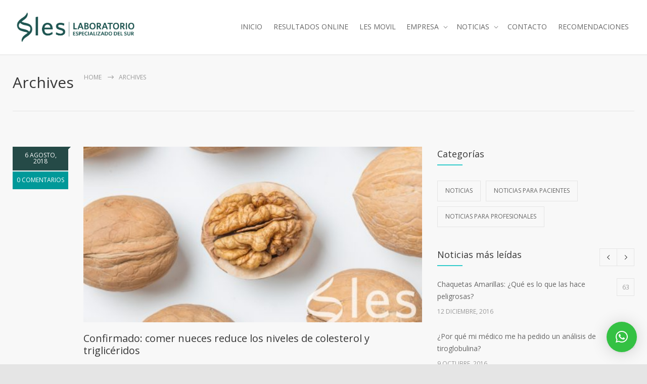

--- FILE ---
content_type: text/html; charset=utf-8
request_url: https://www.google.com/recaptcha/api2/anchor?ar=1&k=6Lcx4OQaAAAAAHVbFUxLT25V4bj7zy_DGwQusY7Y&co=aHR0cHM6Ly9sZXMtbGFiLmNvbS5hcjo0NDM.&hl=en&v=PoyoqOPhxBO7pBk68S4YbpHZ&size=invisible&anchor-ms=20000&execute-ms=30000&cb=258pjhfk7zh0
body_size: 48796
content:
<!DOCTYPE HTML><html dir="ltr" lang="en"><head><meta http-equiv="Content-Type" content="text/html; charset=UTF-8">
<meta http-equiv="X-UA-Compatible" content="IE=edge">
<title>reCAPTCHA</title>
<style type="text/css">
/* cyrillic-ext */
@font-face {
  font-family: 'Roboto';
  font-style: normal;
  font-weight: 400;
  font-stretch: 100%;
  src: url(//fonts.gstatic.com/s/roboto/v48/KFO7CnqEu92Fr1ME7kSn66aGLdTylUAMa3GUBHMdazTgWw.woff2) format('woff2');
  unicode-range: U+0460-052F, U+1C80-1C8A, U+20B4, U+2DE0-2DFF, U+A640-A69F, U+FE2E-FE2F;
}
/* cyrillic */
@font-face {
  font-family: 'Roboto';
  font-style: normal;
  font-weight: 400;
  font-stretch: 100%;
  src: url(//fonts.gstatic.com/s/roboto/v48/KFO7CnqEu92Fr1ME7kSn66aGLdTylUAMa3iUBHMdazTgWw.woff2) format('woff2');
  unicode-range: U+0301, U+0400-045F, U+0490-0491, U+04B0-04B1, U+2116;
}
/* greek-ext */
@font-face {
  font-family: 'Roboto';
  font-style: normal;
  font-weight: 400;
  font-stretch: 100%;
  src: url(//fonts.gstatic.com/s/roboto/v48/KFO7CnqEu92Fr1ME7kSn66aGLdTylUAMa3CUBHMdazTgWw.woff2) format('woff2');
  unicode-range: U+1F00-1FFF;
}
/* greek */
@font-face {
  font-family: 'Roboto';
  font-style: normal;
  font-weight: 400;
  font-stretch: 100%;
  src: url(//fonts.gstatic.com/s/roboto/v48/KFO7CnqEu92Fr1ME7kSn66aGLdTylUAMa3-UBHMdazTgWw.woff2) format('woff2');
  unicode-range: U+0370-0377, U+037A-037F, U+0384-038A, U+038C, U+038E-03A1, U+03A3-03FF;
}
/* math */
@font-face {
  font-family: 'Roboto';
  font-style: normal;
  font-weight: 400;
  font-stretch: 100%;
  src: url(//fonts.gstatic.com/s/roboto/v48/KFO7CnqEu92Fr1ME7kSn66aGLdTylUAMawCUBHMdazTgWw.woff2) format('woff2');
  unicode-range: U+0302-0303, U+0305, U+0307-0308, U+0310, U+0312, U+0315, U+031A, U+0326-0327, U+032C, U+032F-0330, U+0332-0333, U+0338, U+033A, U+0346, U+034D, U+0391-03A1, U+03A3-03A9, U+03B1-03C9, U+03D1, U+03D5-03D6, U+03F0-03F1, U+03F4-03F5, U+2016-2017, U+2034-2038, U+203C, U+2040, U+2043, U+2047, U+2050, U+2057, U+205F, U+2070-2071, U+2074-208E, U+2090-209C, U+20D0-20DC, U+20E1, U+20E5-20EF, U+2100-2112, U+2114-2115, U+2117-2121, U+2123-214F, U+2190, U+2192, U+2194-21AE, U+21B0-21E5, U+21F1-21F2, U+21F4-2211, U+2213-2214, U+2216-22FF, U+2308-230B, U+2310, U+2319, U+231C-2321, U+2336-237A, U+237C, U+2395, U+239B-23B7, U+23D0, U+23DC-23E1, U+2474-2475, U+25AF, U+25B3, U+25B7, U+25BD, U+25C1, U+25CA, U+25CC, U+25FB, U+266D-266F, U+27C0-27FF, U+2900-2AFF, U+2B0E-2B11, U+2B30-2B4C, U+2BFE, U+3030, U+FF5B, U+FF5D, U+1D400-1D7FF, U+1EE00-1EEFF;
}
/* symbols */
@font-face {
  font-family: 'Roboto';
  font-style: normal;
  font-weight: 400;
  font-stretch: 100%;
  src: url(//fonts.gstatic.com/s/roboto/v48/KFO7CnqEu92Fr1ME7kSn66aGLdTylUAMaxKUBHMdazTgWw.woff2) format('woff2');
  unicode-range: U+0001-000C, U+000E-001F, U+007F-009F, U+20DD-20E0, U+20E2-20E4, U+2150-218F, U+2190, U+2192, U+2194-2199, U+21AF, U+21E6-21F0, U+21F3, U+2218-2219, U+2299, U+22C4-22C6, U+2300-243F, U+2440-244A, U+2460-24FF, U+25A0-27BF, U+2800-28FF, U+2921-2922, U+2981, U+29BF, U+29EB, U+2B00-2BFF, U+4DC0-4DFF, U+FFF9-FFFB, U+10140-1018E, U+10190-1019C, U+101A0, U+101D0-101FD, U+102E0-102FB, U+10E60-10E7E, U+1D2C0-1D2D3, U+1D2E0-1D37F, U+1F000-1F0FF, U+1F100-1F1AD, U+1F1E6-1F1FF, U+1F30D-1F30F, U+1F315, U+1F31C, U+1F31E, U+1F320-1F32C, U+1F336, U+1F378, U+1F37D, U+1F382, U+1F393-1F39F, U+1F3A7-1F3A8, U+1F3AC-1F3AF, U+1F3C2, U+1F3C4-1F3C6, U+1F3CA-1F3CE, U+1F3D4-1F3E0, U+1F3ED, U+1F3F1-1F3F3, U+1F3F5-1F3F7, U+1F408, U+1F415, U+1F41F, U+1F426, U+1F43F, U+1F441-1F442, U+1F444, U+1F446-1F449, U+1F44C-1F44E, U+1F453, U+1F46A, U+1F47D, U+1F4A3, U+1F4B0, U+1F4B3, U+1F4B9, U+1F4BB, U+1F4BF, U+1F4C8-1F4CB, U+1F4D6, U+1F4DA, U+1F4DF, U+1F4E3-1F4E6, U+1F4EA-1F4ED, U+1F4F7, U+1F4F9-1F4FB, U+1F4FD-1F4FE, U+1F503, U+1F507-1F50B, U+1F50D, U+1F512-1F513, U+1F53E-1F54A, U+1F54F-1F5FA, U+1F610, U+1F650-1F67F, U+1F687, U+1F68D, U+1F691, U+1F694, U+1F698, U+1F6AD, U+1F6B2, U+1F6B9-1F6BA, U+1F6BC, U+1F6C6-1F6CF, U+1F6D3-1F6D7, U+1F6E0-1F6EA, U+1F6F0-1F6F3, U+1F6F7-1F6FC, U+1F700-1F7FF, U+1F800-1F80B, U+1F810-1F847, U+1F850-1F859, U+1F860-1F887, U+1F890-1F8AD, U+1F8B0-1F8BB, U+1F8C0-1F8C1, U+1F900-1F90B, U+1F93B, U+1F946, U+1F984, U+1F996, U+1F9E9, U+1FA00-1FA6F, U+1FA70-1FA7C, U+1FA80-1FA89, U+1FA8F-1FAC6, U+1FACE-1FADC, U+1FADF-1FAE9, U+1FAF0-1FAF8, U+1FB00-1FBFF;
}
/* vietnamese */
@font-face {
  font-family: 'Roboto';
  font-style: normal;
  font-weight: 400;
  font-stretch: 100%;
  src: url(//fonts.gstatic.com/s/roboto/v48/KFO7CnqEu92Fr1ME7kSn66aGLdTylUAMa3OUBHMdazTgWw.woff2) format('woff2');
  unicode-range: U+0102-0103, U+0110-0111, U+0128-0129, U+0168-0169, U+01A0-01A1, U+01AF-01B0, U+0300-0301, U+0303-0304, U+0308-0309, U+0323, U+0329, U+1EA0-1EF9, U+20AB;
}
/* latin-ext */
@font-face {
  font-family: 'Roboto';
  font-style: normal;
  font-weight: 400;
  font-stretch: 100%;
  src: url(//fonts.gstatic.com/s/roboto/v48/KFO7CnqEu92Fr1ME7kSn66aGLdTylUAMa3KUBHMdazTgWw.woff2) format('woff2');
  unicode-range: U+0100-02BA, U+02BD-02C5, U+02C7-02CC, U+02CE-02D7, U+02DD-02FF, U+0304, U+0308, U+0329, U+1D00-1DBF, U+1E00-1E9F, U+1EF2-1EFF, U+2020, U+20A0-20AB, U+20AD-20C0, U+2113, U+2C60-2C7F, U+A720-A7FF;
}
/* latin */
@font-face {
  font-family: 'Roboto';
  font-style: normal;
  font-weight: 400;
  font-stretch: 100%;
  src: url(//fonts.gstatic.com/s/roboto/v48/KFO7CnqEu92Fr1ME7kSn66aGLdTylUAMa3yUBHMdazQ.woff2) format('woff2');
  unicode-range: U+0000-00FF, U+0131, U+0152-0153, U+02BB-02BC, U+02C6, U+02DA, U+02DC, U+0304, U+0308, U+0329, U+2000-206F, U+20AC, U+2122, U+2191, U+2193, U+2212, U+2215, U+FEFF, U+FFFD;
}
/* cyrillic-ext */
@font-face {
  font-family: 'Roboto';
  font-style: normal;
  font-weight: 500;
  font-stretch: 100%;
  src: url(//fonts.gstatic.com/s/roboto/v48/KFO7CnqEu92Fr1ME7kSn66aGLdTylUAMa3GUBHMdazTgWw.woff2) format('woff2');
  unicode-range: U+0460-052F, U+1C80-1C8A, U+20B4, U+2DE0-2DFF, U+A640-A69F, U+FE2E-FE2F;
}
/* cyrillic */
@font-face {
  font-family: 'Roboto';
  font-style: normal;
  font-weight: 500;
  font-stretch: 100%;
  src: url(//fonts.gstatic.com/s/roboto/v48/KFO7CnqEu92Fr1ME7kSn66aGLdTylUAMa3iUBHMdazTgWw.woff2) format('woff2');
  unicode-range: U+0301, U+0400-045F, U+0490-0491, U+04B0-04B1, U+2116;
}
/* greek-ext */
@font-face {
  font-family: 'Roboto';
  font-style: normal;
  font-weight: 500;
  font-stretch: 100%;
  src: url(//fonts.gstatic.com/s/roboto/v48/KFO7CnqEu92Fr1ME7kSn66aGLdTylUAMa3CUBHMdazTgWw.woff2) format('woff2');
  unicode-range: U+1F00-1FFF;
}
/* greek */
@font-face {
  font-family: 'Roboto';
  font-style: normal;
  font-weight: 500;
  font-stretch: 100%;
  src: url(//fonts.gstatic.com/s/roboto/v48/KFO7CnqEu92Fr1ME7kSn66aGLdTylUAMa3-UBHMdazTgWw.woff2) format('woff2');
  unicode-range: U+0370-0377, U+037A-037F, U+0384-038A, U+038C, U+038E-03A1, U+03A3-03FF;
}
/* math */
@font-face {
  font-family: 'Roboto';
  font-style: normal;
  font-weight: 500;
  font-stretch: 100%;
  src: url(//fonts.gstatic.com/s/roboto/v48/KFO7CnqEu92Fr1ME7kSn66aGLdTylUAMawCUBHMdazTgWw.woff2) format('woff2');
  unicode-range: U+0302-0303, U+0305, U+0307-0308, U+0310, U+0312, U+0315, U+031A, U+0326-0327, U+032C, U+032F-0330, U+0332-0333, U+0338, U+033A, U+0346, U+034D, U+0391-03A1, U+03A3-03A9, U+03B1-03C9, U+03D1, U+03D5-03D6, U+03F0-03F1, U+03F4-03F5, U+2016-2017, U+2034-2038, U+203C, U+2040, U+2043, U+2047, U+2050, U+2057, U+205F, U+2070-2071, U+2074-208E, U+2090-209C, U+20D0-20DC, U+20E1, U+20E5-20EF, U+2100-2112, U+2114-2115, U+2117-2121, U+2123-214F, U+2190, U+2192, U+2194-21AE, U+21B0-21E5, U+21F1-21F2, U+21F4-2211, U+2213-2214, U+2216-22FF, U+2308-230B, U+2310, U+2319, U+231C-2321, U+2336-237A, U+237C, U+2395, U+239B-23B7, U+23D0, U+23DC-23E1, U+2474-2475, U+25AF, U+25B3, U+25B7, U+25BD, U+25C1, U+25CA, U+25CC, U+25FB, U+266D-266F, U+27C0-27FF, U+2900-2AFF, U+2B0E-2B11, U+2B30-2B4C, U+2BFE, U+3030, U+FF5B, U+FF5D, U+1D400-1D7FF, U+1EE00-1EEFF;
}
/* symbols */
@font-face {
  font-family: 'Roboto';
  font-style: normal;
  font-weight: 500;
  font-stretch: 100%;
  src: url(//fonts.gstatic.com/s/roboto/v48/KFO7CnqEu92Fr1ME7kSn66aGLdTylUAMaxKUBHMdazTgWw.woff2) format('woff2');
  unicode-range: U+0001-000C, U+000E-001F, U+007F-009F, U+20DD-20E0, U+20E2-20E4, U+2150-218F, U+2190, U+2192, U+2194-2199, U+21AF, U+21E6-21F0, U+21F3, U+2218-2219, U+2299, U+22C4-22C6, U+2300-243F, U+2440-244A, U+2460-24FF, U+25A0-27BF, U+2800-28FF, U+2921-2922, U+2981, U+29BF, U+29EB, U+2B00-2BFF, U+4DC0-4DFF, U+FFF9-FFFB, U+10140-1018E, U+10190-1019C, U+101A0, U+101D0-101FD, U+102E0-102FB, U+10E60-10E7E, U+1D2C0-1D2D3, U+1D2E0-1D37F, U+1F000-1F0FF, U+1F100-1F1AD, U+1F1E6-1F1FF, U+1F30D-1F30F, U+1F315, U+1F31C, U+1F31E, U+1F320-1F32C, U+1F336, U+1F378, U+1F37D, U+1F382, U+1F393-1F39F, U+1F3A7-1F3A8, U+1F3AC-1F3AF, U+1F3C2, U+1F3C4-1F3C6, U+1F3CA-1F3CE, U+1F3D4-1F3E0, U+1F3ED, U+1F3F1-1F3F3, U+1F3F5-1F3F7, U+1F408, U+1F415, U+1F41F, U+1F426, U+1F43F, U+1F441-1F442, U+1F444, U+1F446-1F449, U+1F44C-1F44E, U+1F453, U+1F46A, U+1F47D, U+1F4A3, U+1F4B0, U+1F4B3, U+1F4B9, U+1F4BB, U+1F4BF, U+1F4C8-1F4CB, U+1F4D6, U+1F4DA, U+1F4DF, U+1F4E3-1F4E6, U+1F4EA-1F4ED, U+1F4F7, U+1F4F9-1F4FB, U+1F4FD-1F4FE, U+1F503, U+1F507-1F50B, U+1F50D, U+1F512-1F513, U+1F53E-1F54A, U+1F54F-1F5FA, U+1F610, U+1F650-1F67F, U+1F687, U+1F68D, U+1F691, U+1F694, U+1F698, U+1F6AD, U+1F6B2, U+1F6B9-1F6BA, U+1F6BC, U+1F6C6-1F6CF, U+1F6D3-1F6D7, U+1F6E0-1F6EA, U+1F6F0-1F6F3, U+1F6F7-1F6FC, U+1F700-1F7FF, U+1F800-1F80B, U+1F810-1F847, U+1F850-1F859, U+1F860-1F887, U+1F890-1F8AD, U+1F8B0-1F8BB, U+1F8C0-1F8C1, U+1F900-1F90B, U+1F93B, U+1F946, U+1F984, U+1F996, U+1F9E9, U+1FA00-1FA6F, U+1FA70-1FA7C, U+1FA80-1FA89, U+1FA8F-1FAC6, U+1FACE-1FADC, U+1FADF-1FAE9, U+1FAF0-1FAF8, U+1FB00-1FBFF;
}
/* vietnamese */
@font-face {
  font-family: 'Roboto';
  font-style: normal;
  font-weight: 500;
  font-stretch: 100%;
  src: url(//fonts.gstatic.com/s/roboto/v48/KFO7CnqEu92Fr1ME7kSn66aGLdTylUAMa3OUBHMdazTgWw.woff2) format('woff2');
  unicode-range: U+0102-0103, U+0110-0111, U+0128-0129, U+0168-0169, U+01A0-01A1, U+01AF-01B0, U+0300-0301, U+0303-0304, U+0308-0309, U+0323, U+0329, U+1EA0-1EF9, U+20AB;
}
/* latin-ext */
@font-face {
  font-family: 'Roboto';
  font-style: normal;
  font-weight: 500;
  font-stretch: 100%;
  src: url(//fonts.gstatic.com/s/roboto/v48/KFO7CnqEu92Fr1ME7kSn66aGLdTylUAMa3KUBHMdazTgWw.woff2) format('woff2');
  unicode-range: U+0100-02BA, U+02BD-02C5, U+02C7-02CC, U+02CE-02D7, U+02DD-02FF, U+0304, U+0308, U+0329, U+1D00-1DBF, U+1E00-1E9F, U+1EF2-1EFF, U+2020, U+20A0-20AB, U+20AD-20C0, U+2113, U+2C60-2C7F, U+A720-A7FF;
}
/* latin */
@font-face {
  font-family: 'Roboto';
  font-style: normal;
  font-weight: 500;
  font-stretch: 100%;
  src: url(//fonts.gstatic.com/s/roboto/v48/KFO7CnqEu92Fr1ME7kSn66aGLdTylUAMa3yUBHMdazQ.woff2) format('woff2');
  unicode-range: U+0000-00FF, U+0131, U+0152-0153, U+02BB-02BC, U+02C6, U+02DA, U+02DC, U+0304, U+0308, U+0329, U+2000-206F, U+20AC, U+2122, U+2191, U+2193, U+2212, U+2215, U+FEFF, U+FFFD;
}
/* cyrillic-ext */
@font-face {
  font-family: 'Roboto';
  font-style: normal;
  font-weight: 900;
  font-stretch: 100%;
  src: url(//fonts.gstatic.com/s/roboto/v48/KFO7CnqEu92Fr1ME7kSn66aGLdTylUAMa3GUBHMdazTgWw.woff2) format('woff2');
  unicode-range: U+0460-052F, U+1C80-1C8A, U+20B4, U+2DE0-2DFF, U+A640-A69F, U+FE2E-FE2F;
}
/* cyrillic */
@font-face {
  font-family: 'Roboto';
  font-style: normal;
  font-weight: 900;
  font-stretch: 100%;
  src: url(//fonts.gstatic.com/s/roboto/v48/KFO7CnqEu92Fr1ME7kSn66aGLdTylUAMa3iUBHMdazTgWw.woff2) format('woff2');
  unicode-range: U+0301, U+0400-045F, U+0490-0491, U+04B0-04B1, U+2116;
}
/* greek-ext */
@font-face {
  font-family: 'Roboto';
  font-style: normal;
  font-weight: 900;
  font-stretch: 100%;
  src: url(//fonts.gstatic.com/s/roboto/v48/KFO7CnqEu92Fr1ME7kSn66aGLdTylUAMa3CUBHMdazTgWw.woff2) format('woff2');
  unicode-range: U+1F00-1FFF;
}
/* greek */
@font-face {
  font-family: 'Roboto';
  font-style: normal;
  font-weight: 900;
  font-stretch: 100%;
  src: url(//fonts.gstatic.com/s/roboto/v48/KFO7CnqEu92Fr1ME7kSn66aGLdTylUAMa3-UBHMdazTgWw.woff2) format('woff2');
  unicode-range: U+0370-0377, U+037A-037F, U+0384-038A, U+038C, U+038E-03A1, U+03A3-03FF;
}
/* math */
@font-face {
  font-family: 'Roboto';
  font-style: normal;
  font-weight: 900;
  font-stretch: 100%;
  src: url(//fonts.gstatic.com/s/roboto/v48/KFO7CnqEu92Fr1ME7kSn66aGLdTylUAMawCUBHMdazTgWw.woff2) format('woff2');
  unicode-range: U+0302-0303, U+0305, U+0307-0308, U+0310, U+0312, U+0315, U+031A, U+0326-0327, U+032C, U+032F-0330, U+0332-0333, U+0338, U+033A, U+0346, U+034D, U+0391-03A1, U+03A3-03A9, U+03B1-03C9, U+03D1, U+03D5-03D6, U+03F0-03F1, U+03F4-03F5, U+2016-2017, U+2034-2038, U+203C, U+2040, U+2043, U+2047, U+2050, U+2057, U+205F, U+2070-2071, U+2074-208E, U+2090-209C, U+20D0-20DC, U+20E1, U+20E5-20EF, U+2100-2112, U+2114-2115, U+2117-2121, U+2123-214F, U+2190, U+2192, U+2194-21AE, U+21B0-21E5, U+21F1-21F2, U+21F4-2211, U+2213-2214, U+2216-22FF, U+2308-230B, U+2310, U+2319, U+231C-2321, U+2336-237A, U+237C, U+2395, U+239B-23B7, U+23D0, U+23DC-23E1, U+2474-2475, U+25AF, U+25B3, U+25B7, U+25BD, U+25C1, U+25CA, U+25CC, U+25FB, U+266D-266F, U+27C0-27FF, U+2900-2AFF, U+2B0E-2B11, U+2B30-2B4C, U+2BFE, U+3030, U+FF5B, U+FF5D, U+1D400-1D7FF, U+1EE00-1EEFF;
}
/* symbols */
@font-face {
  font-family: 'Roboto';
  font-style: normal;
  font-weight: 900;
  font-stretch: 100%;
  src: url(//fonts.gstatic.com/s/roboto/v48/KFO7CnqEu92Fr1ME7kSn66aGLdTylUAMaxKUBHMdazTgWw.woff2) format('woff2');
  unicode-range: U+0001-000C, U+000E-001F, U+007F-009F, U+20DD-20E0, U+20E2-20E4, U+2150-218F, U+2190, U+2192, U+2194-2199, U+21AF, U+21E6-21F0, U+21F3, U+2218-2219, U+2299, U+22C4-22C6, U+2300-243F, U+2440-244A, U+2460-24FF, U+25A0-27BF, U+2800-28FF, U+2921-2922, U+2981, U+29BF, U+29EB, U+2B00-2BFF, U+4DC0-4DFF, U+FFF9-FFFB, U+10140-1018E, U+10190-1019C, U+101A0, U+101D0-101FD, U+102E0-102FB, U+10E60-10E7E, U+1D2C0-1D2D3, U+1D2E0-1D37F, U+1F000-1F0FF, U+1F100-1F1AD, U+1F1E6-1F1FF, U+1F30D-1F30F, U+1F315, U+1F31C, U+1F31E, U+1F320-1F32C, U+1F336, U+1F378, U+1F37D, U+1F382, U+1F393-1F39F, U+1F3A7-1F3A8, U+1F3AC-1F3AF, U+1F3C2, U+1F3C4-1F3C6, U+1F3CA-1F3CE, U+1F3D4-1F3E0, U+1F3ED, U+1F3F1-1F3F3, U+1F3F5-1F3F7, U+1F408, U+1F415, U+1F41F, U+1F426, U+1F43F, U+1F441-1F442, U+1F444, U+1F446-1F449, U+1F44C-1F44E, U+1F453, U+1F46A, U+1F47D, U+1F4A3, U+1F4B0, U+1F4B3, U+1F4B9, U+1F4BB, U+1F4BF, U+1F4C8-1F4CB, U+1F4D6, U+1F4DA, U+1F4DF, U+1F4E3-1F4E6, U+1F4EA-1F4ED, U+1F4F7, U+1F4F9-1F4FB, U+1F4FD-1F4FE, U+1F503, U+1F507-1F50B, U+1F50D, U+1F512-1F513, U+1F53E-1F54A, U+1F54F-1F5FA, U+1F610, U+1F650-1F67F, U+1F687, U+1F68D, U+1F691, U+1F694, U+1F698, U+1F6AD, U+1F6B2, U+1F6B9-1F6BA, U+1F6BC, U+1F6C6-1F6CF, U+1F6D3-1F6D7, U+1F6E0-1F6EA, U+1F6F0-1F6F3, U+1F6F7-1F6FC, U+1F700-1F7FF, U+1F800-1F80B, U+1F810-1F847, U+1F850-1F859, U+1F860-1F887, U+1F890-1F8AD, U+1F8B0-1F8BB, U+1F8C0-1F8C1, U+1F900-1F90B, U+1F93B, U+1F946, U+1F984, U+1F996, U+1F9E9, U+1FA00-1FA6F, U+1FA70-1FA7C, U+1FA80-1FA89, U+1FA8F-1FAC6, U+1FACE-1FADC, U+1FADF-1FAE9, U+1FAF0-1FAF8, U+1FB00-1FBFF;
}
/* vietnamese */
@font-face {
  font-family: 'Roboto';
  font-style: normal;
  font-weight: 900;
  font-stretch: 100%;
  src: url(//fonts.gstatic.com/s/roboto/v48/KFO7CnqEu92Fr1ME7kSn66aGLdTylUAMa3OUBHMdazTgWw.woff2) format('woff2');
  unicode-range: U+0102-0103, U+0110-0111, U+0128-0129, U+0168-0169, U+01A0-01A1, U+01AF-01B0, U+0300-0301, U+0303-0304, U+0308-0309, U+0323, U+0329, U+1EA0-1EF9, U+20AB;
}
/* latin-ext */
@font-face {
  font-family: 'Roboto';
  font-style: normal;
  font-weight: 900;
  font-stretch: 100%;
  src: url(//fonts.gstatic.com/s/roboto/v48/KFO7CnqEu92Fr1ME7kSn66aGLdTylUAMa3KUBHMdazTgWw.woff2) format('woff2');
  unicode-range: U+0100-02BA, U+02BD-02C5, U+02C7-02CC, U+02CE-02D7, U+02DD-02FF, U+0304, U+0308, U+0329, U+1D00-1DBF, U+1E00-1E9F, U+1EF2-1EFF, U+2020, U+20A0-20AB, U+20AD-20C0, U+2113, U+2C60-2C7F, U+A720-A7FF;
}
/* latin */
@font-face {
  font-family: 'Roboto';
  font-style: normal;
  font-weight: 900;
  font-stretch: 100%;
  src: url(//fonts.gstatic.com/s/roboto/v48/KFO7CnqEu92Fr1ME7kSn66aGLdTylUAMa3yUBHMdazQ.woff2) format('woff2');
  unicode-range: U+0000-00FF, U+0131, U+0152-0153, U+02BB-02BC, U+02C6, U+02DA, U+02DC, U+0304, U+0308, U+0329, U+2000-206F, U+20AC, U+2122, U+2191, U+2193, U+2212, U+2215, U+FEFF, U+FFFD;
}

</style>
<link rel="stylesheet" type="text/css" href="https://www.gstatic.com/recaptcha/releases/PoyoqOPhxBO7pBk68S4YbpHZ/styles__ltr.css">
<script nonce="GshQezOhyaUVwtfe-wGZpg" type="text/javascript">window['__recaptcha_api'] = 'https://www.google.com/recaptcha/api2/';</script>
<script type="text/javascript" src="https://www.gstatic.com/recaptcha/releases/PoyoqOPhxBO7pBk68S4YbpHZ/recaptcha__en.js" nonce="GshQezOhyaUVwtfe-wGZpg">
      
    </script></head>
<body><div id="rc-anchor-alert" class="rc-anchor-alert"></div>
<input type="hidden" id="recaptcha-token" value="[base64]">
<script type="text/javascript" nonce="GshQezOhyaUVwtfe-wGZpg">
      recaptcha.anchor.Main.init("[\x22ainput\x22,[\x22bgdata\x22,\x22\x22,\[base64]/[base64]/[base64]/[base64]/[base64]/[base64]/[base64]/[base64]/[base64]/[base64]\\u003d\x22,\[base64]\\u003d\\u003d\x22,\x22ajTCkMOBwo3DrEXDnsKbwqJEw7rDssO4KcKCw4IQw5PDucOzUsKrAcK4w7/CrRPChMOwY8Knw51Qw7ASbcOKw4MNwocTw77DkT/[base64]/DjyAZw4rCiF/[base64]/PFFjwr7Cuk/DthY9w5Ykw51XwqnCkioOw54OwpNNw6TCjsKpwrtdGwR0IH0gFWTCt0HCmsOEwqBtw7BVBcOgwq1/SA9iw4EKw6zDtcK2wpRIDmLDr8KXH8ObY8Kow7DCmMO5JG/DtS0jAMKFbsOIwrbCuncdLDgqEMOVR8KtD8Kswptmwo3CusKRIRrCpMKXwot1wpILw7rCr2oIw7sSXxs8w6XCnF0nG2cbw7HDpHwJa0TDl8OmRz3DhMOqwoAbw69VcMOfRiNJWcOYA1dGw4VmwrQmw5rDlcOkwqQ9KSt7wpVgO8O3wrXCgm1ZVARAw5c/F3rCjMK+wptKwo0rwpHDs8KSw5Mvwpp+wrDDtsKOw7PCpFXDs8KHdjFlOF1xwoZ6wqp2U8Ozw7TDklU4EgzDlsK0wpJdwrwebMKsw6tQfW7CkydHwp0jwpzCnDHDlh0nw53Dr1PCnSHCqcOgw6o+OQsSw61tBsKwYcKJw4/CsF7CszDCuS/DnsOBw63DgcKaRMO9FcO/w4BEwo0WNWhXa8O6O8OHwpsvU05sFnw/asKQNWl0bQzDh8KDwqcKwo4KLBfDvMOKcsOzFMKpw6/Du8KPHBtSw7TCuzhWwo1PBcKWTsKgwrLCtmPCv8Old8K6wqFIZx/Ds8Omw5x/[base64]/[base64]/CqwbDthLDnMKuesOCwp7Ct8KBOw0HFijCqwIEJxRhdsK0wokwwqgXYW4SGsOtwpsec8KiwpN7ZsOHw4E6w53CtnzCnDp+SMKAwpTCmsOjw5bDr8OAwr3Dp8Kew7DDnMKSw5RLwpUxBsOhMcKPw45jwr/[base64]/[base64]/DlQ52wqHCpXZSwpnCusKtQSlkfUIwBl45wqzDpMOEwrhuwo/[base64]/DpwTCqMKvw4fChsOoAcOdDk7CtsKHw5fCh10lfHrDs0zDhDrDs8KUXXdce8KfHcOHFn17BG51wqldbwDDmFlbHiBhPcOzAC7CvcKYw4fDo3QXCMOIeCTCvD/DncKwO1tYwpBzEn3CnlIIw5/DrjzDpsKIYAXCpMO1w4UkGMOIBMO9R03CjztQwqnDhxrCq8Ohw7PDlcKFAmxJwqV5w4wYAMKaUMOcwojCqWRNw53DmDBNw7vDlkfCowcVwp4aVsOOS8KvwpIxDBbDmhI6MsK9KWzCnsKfw65iwo9Ow5wEwoTDgMK1w7fCgn3DvUtHGMKFfCV/[base64]/wpc/w65UwoTDrMKlwozDqgLCoSTDvMKUSWRwW2TCqcOTwqLCl03Dky5eWAvDiMO5acOSw6huYsKzw63DiMKUAcKzYsOzw60ww45swqFfw6nCnUDClHI2UMKPw7tWw7ENDH5Lwow/[base64]/[base64]/[base64]/PsOhZkzDnlZ9HFpJw7dFPsK2ClfCo1fCvlQrbVfDhMODw7NafV7Cr37DrXHDgsOfMcOOVcOWwqYlH8K/[base64]/[base64]/Cs8OMw4fDlcKrHMO9w7XDh3bCucOqwo7DmnApCsO1wooowrZgwrlDwpFXwrp5wqFuB3lBHsKPS8Kyw5xCeMKJw7nDs8KWw4XDucKiWcKSCh3Co8K2Xyd4AcOXfX7Dh8O+ecOZNB5nBMOqBXUHwpTDpztifsKmw6Mgw5rCpcKLwrrCl8KIw5zDpD3Cg0TCscKVBjM/ZzMgwo3CvU/Dil3ChynCscK9w74xwoU5w6BzR3B+XRjCunQHwqoGw4pswoTDnRHDm3PDtcKcMwhbw67DmcKbw5fCjFnDqMOkXMO4woBOw6I6AQVqYMOrw4nDi8Oyw5nCnsKWDsKEXQ/DjEVAw6XCqMK5acKSwrw1w5pybMKQw4V8dFDChsOewpd9ZsKfCR7CrcOSVz0ISHYFRl/Cu3x0EUfDqsK+CU9pU8OSVcKww6bCnW/DtcOrw5AZw4fCvhHCosK3S0/CjMOBZsK6NWHDoHbDghJqwohEwolTwo/ChU7DqsKKYCLCusOnFmfDsQnDsB49wo/Dj1xjwp0iwrLChGkywrAZRsKTXMKSworDmhQSw53CvcKYeMKnwoMuw6cGwpDDuRZSBg7CoHTClMOww73CgwbCt1EIeV8uDsKswodUwq/DncKJwrTDpEfCjTMvwooxdcKWwrjDgcKPw67Csx0SwrJGK8OUwofCnMO/[base64]/c8OvB8Oaw6fCjwDDkTjChMKja3lLT8KVw7DDu8Kiwr/[base64]/DrQEYwo3DmcKuw68MwqnDhj8Vw7TDucKDTMOIPFkKaVAYw5LDtCTDnXY5bhDDvMOHf8KRw781w6BYOMKwwpXDkBvDjzB5w5dwKMOFQ8Kpw67CpHp/wox7VwnDo8Kuw5DCn2HDscOwwrp5w5MQM3vDjnUQYF7Cky3DpMKQGsOIG8KdwoPCgsOBwpRvOcOZwp9SPk3DrcK/fC/[base64]/DhsKrwoRtw4TDoS9bHThQN8Kdwo5AwrzDrcKNTMOBw5fCqcK1wobDq8OQFSoIBsK+MMOgSz4MJnvCjBQLwq0tbwnDrsKcFcK3TsKdwodbwoPCkh8Cw5TCo8OnTsOdBjjDhcK2wrlXUwXCq8KtQk9zwoEgTcOsw74Qw6XCgz/CqQTDmhnDjsOjI8KCwr7DtznDkcKBwpfDjlV8McKfGcK8w7/Ds2DDm8KLZcKTw7HCnsKbAQZswrzCryTDqTLDqTdrTcOkXU1fA8Orw6HCncKuQ2zChh7CiTLCu8KQwqR/wo8/IMOHw7jDuMKMw6k1wrs0BcOTKRttw602KWPDpcOJD8K4w4XDiXE4IQXDiVXCssKUw5vCuMOWwq/DrCIvw57DlRvCjsOiw7RWwoDCiBpWesK+DsK8w4vCicONCRfCkkdZw5TCu8OgwrV1wpzDiG3Dh8KJTAs6LRQiJx4UYsKTw4jCnF5OaMORw4cSDsKacmbCkcObwqbCosO9wrJgMko8X3ASDCVMTMOxw5p6ChjCu8KBCsOwwrkrVX/DryLDjnPCmMK1wo7Dv1VPUEodw6NDdi7DixUgwp4KScOrw5nDl1rDpcOmw6tow6fCrsKDUsOxaU/CqsKnw4rDlcOkCMOIw77CnsKmw78owrsjwrNOwoDClsKIw6o5wo7Du8Knw5bCj2BqB8OwXsOUd2nDgksUw5HCvFg2w7HDtQc2wp0Ww4rCmirDhWRSLsKUwpQdacOvDMOkQ8KSwq4IwofCthzCu8KaTkYlTA7CkFzDszttwqt/QcOQGWNeZsO8wq/Dm29UwrtkwpfCugJow5TDk3cJVhvChsKTwqALXcKcw6LClsOEw7J/dlbDpEMiH24lPMO8B0FzcWPCrsOtZj54YHVVw7nCpMOowovCjMOjZnE4K8KPwp4KwrwBwoPDt8O9NzDDlThve8Otcz7CgcKofR3DvMOxAMKvw74NwrvChRjCmErDgizCi3/CmBnDt8KyMEEXw41owrAdAsKDY8KxOSZcMRzCgx/Dqh3DlU7DjkPDpMKIwplZwpfCmsKTIw/DgyTDj8KVPi7DjhnDk8Kjw4pAHsKXFhIhwpnCrDrDnCzDq8OzUcKgwqzCohw4a1HCowDDs1PCpTUGWjXCmMOGwo83w6jDosKsWz/CuCdCFkzDlMKIw4fDhhHDpcKfN1TDvsOMLCNqw7Vcwo7Dp8KRb0HCp8K3NQtdYsKqIxXDkRvDscK0MGDCtm0JD8KOwqjDmMK6dMOpw5rCtAN+wqJvwrVZSS3Cj8O7A8Owwq51GHRidR9lJ8KfJBhGXgPCoSMTMi16wqzCmSvCkMK5w6zDtMKXw4kDE2jCkMK+woFOGB/DlMKARQdrwqY+VlxLDMObw57DmMKjw79swqorXw3CiVgIG8KHwrJnaMKzw6QywoVdTsKwwoUDEw86w5h8RsKzw4x4wrPCpsKHZnLCmcKNYgcEw6Eww41lWSHCkMOPMUDDsyVLSxgVJS4OwoYxYX7Dtk7DrMK/IXVLNMOiYcK/wqdWcjDDoknCq3Idw6UOTlzDlcKIwpzDniHDhMOSJcOuw7R+GzhVaE3DlT9XwrbDpMORDTLDvcKkFzN5IMKCw5LDpMK7wqzCmTzCt8OeBXrCqsKCwps9wo/CgB3CnsOjMcOJw4s9KUk2worDnzhkbzvCkV9mfxoAwr0ew6fChMKAw5sGI2A7ESZ5w4zDi2/[base64]/w5k3J3jCr8OLesOkwonDsSXDmsOYMsO7QE1TwrjDpMKzSjA0wrgqScKbw7TCgQPDkMKRexXCqsKuw5TDt8Obw70Pwp3DgsOkDXdVw6TCpW/[base64]/wojChGpNAEnCtsOVw5XCk8OJwrbCrj9GwqnDp8KswqVnw7t0wp0xCAwrw5zClsOTDwzDpMKhQzPDkBnCkMOlFhN2w5waw4lkwpI/[base64]/[base64]/w5NTw6lRWh7DnQhsX8OPYEkza33CgMOVw6HCu3rClMO4w7xbR8KbI8Kmw5Umw7PDm8KkUcKKw6Uhw4obw5diLHrDugNXwpMLw7MAwrHDt8OWMMOiwofDkW4gw60zHMO9XnbCkBBJw6MFJUdZwo/CqlpLUcKpccKIcsKoCsKrR0HCsFTDkcOOB8OXei3Cs1TDscKBEcOzw5dxWsKOecKMw4PCp8OUwrhMbsOOwpnCvgbDmMODw7zDn8K2O1EsEiTDiWTDjQMhL8OXNyPDqsKXw7ExKC01wp/CqsKAcSvDvlYAw7PCmDxadsKUW8Oqw4BWwqJETRIIwqnDvSDCmMKaW0gKIkMLemHCssO8cDjDhgPCo24Uf8Oaw4TCrcKTACtEwrEgwqHCsxQJcV3CqBQbwoclwrRndHweN8O+w7fChsKWwptNw4vDpcKKC37ClMOLwq9swovCulTCgcOBOBjCsMKww79zw5Ucwo/CkcKNwoEHw6rCr0PDusOKwrRvNTjCkcKYY0/Dp10zN0TCt8OsI8KZRcOnw7clN8KBwphQfm5BCQfCgyUIMThbw5FcfxU/SDk1Onk6wp8Qw5ETwp4ew67CvBM2w5c/[base64]/w4zDtVA3wrRGw7PDicOqwrc8woHCnsKCUcKnUMO8DMKZYVvDp3FBwpTDi1lHeADCm8OSBWd3CMKcNsKkw7IyW1/DjsOxB8OnLmrDhB/[base64]/[base64]/XMOwwpwkc8KUw63DncKbagjDmcKIVcOtwqvDq8KoSMKzai8ed3XCrMKyRsKNXW5vw4DCmSURHsO1NgUVwp7Dm8OMRFvCicKUw593G8KJacOPwqZSw69tRcOjw55ZEDlCKy1OYHnCo8KiDsKOG1jDr8KhCsKGHSJawrfCjsOhasOiUjbDs8O/[base64]/CkUvDicOCCsOWGzYbwrM7wrHCrxTDuWMXJsKTGHrCiV0Awrw5IEbDuC/CqFTCiULDj8Otw6/Do8OLwqnCpy7DuW7DlcOBwodePcKow7Ecw4XCkhBgwqxXKTbDmx7DoMK0wqcnJjfCrG/DucK8VFbDlEkaaXMowo4aK8OHw6PDpMOEPMKAAxBJeCAVwp9PwrzClcOrJBxEUsK0w4M9w4dGBE0mAX7DocKpFz0/[base64]/QcKJc8OFXsO4w5cDw7/CgsK5w6HCscOIw6IYBUPCjG7Ct8OnCWfClcKzw7nDpxjDhxfCm8O/wqYkP8O5XcKiw5/CiTLCsiVNwpjDiMONTcOYw7LDhcOyw6RQIcO1w5zDnsONKsKmwoNYT8KOa1/DisKlw4PCqwQfw7vDpcKCZUTDuk3DvMKbw4Nbw4U8KMK5w5F+SsOPUj3CvcKMQT3Ci27DgSNJU8OFamvDtFPCrBXCpnPCgFrCjkIRa8KrZ8KewqTCmcKtwpDDmQbDilTCgF3Cm8K6w581MRfDiC/CghDCisKhG8Ozw61IwoQobMKbWUdKw64CeGFSwpzCpMO7NsKMDRXCv2vCq8Oow7TCkCYcwp7DsHrDkk0nATrCk2ojWSDDtsOzFsOrw688w6IwwqEsVjVmLmXDlcKRw6PCn2Vdw6bCjwLDoA/Dm8O9woRLGjQLdsKpw6nDp8K5asKzw5hjwokow6ECFMKuwrk8w6k4w4FWH8OEFStHZsKFw6wOwo7CvcOxwoM3w6bDqgzDlEzDp8OFXVQ8GcOjX8OpN0saw6pVwopQw4wUwr8twqXCrBfDh8OUC8K9w55cw5PCs8KzdsOQw7/[base64]/DncKjQcOBwprDtMONF8K2w6bCnsOMwrhlw7s7MsKiw4QLwpsHAGFFd2xeL8KMfmXDi8KgacOOQsKyw5ZYw4JfSiYpQMOdwqrDuyBBDMOZw7XCscOkwo/Dnj0QwrXCnAxjw7Evw4B2w63DpMO5wpIPc8KWE38UEjvCiCZNw6MEIkNAwprClsKTw7zCl1EBwoPDtsOkKQfCm8OAw5zDtMK/[base64]/Dk2lfw53CsMKVDUZIwrjCgMKSw7Rnw5JJw5RcUcO/wq7Cii3Dl1rCrFxYw6nDkj3DpMKiwpsNwoYxRMKZwqvCnMODwqs3w60Fw77DvD7CgF9uRirDgcOxw4/Dg8KdP8Ocw4nDhFTDv8OwRsKiEFALw6vCo8KLJ0kHfcKabTYCw6gRwqocwoJJV8O4C23CocK6w6cXSMKjbBZ/[base64]/[base64]/w6vCscOGYGzCvMOeSBvDpFYIwoQPwop9woFAwq40wosDTynDpX/DiMOrGD0WOg/[base64]/MMKaLVnCvXd0wqrDm8O2w5sJwr9bd8Ojw7IawpYCwqxGfMKhw5rCu8KhIMO7VkXCmCc5w6nCuh3CssKYw7VJQ8Kjw7zCpVJrMlfCsmdiNl3DoFRlw5/[base64]/CrMOMw6PCucKrBQFuw6PCg8KtwqU9woF3H8KtDcOpcMOxw690wq7DrR7Cu8O2QkrCuW3Cv8KuZwHDmsOARMOvw5nChsOuwrM3wq5beyzDgMOiPyUhwpHClTrCjV/Dm1NoOAdqwp/Di3w9K1zDtEnDs8OFaTVzw6h7MwE7c8KceMOsJnvCqlHDjsO6w446wplWWX5sw44Qw4nClCDCrUMyE8KXJ1IZwrF0YMKLEsO9w6zCkBtQwqpDw6XCmlHCjEDDg8OOFEfDvAnCrkdNw4sPfRfDjMKdwrk/[base64]/DsMOQwp/CusOPfMKrAMOcUkUswrksw5RzCknCk3/[base64]/CpcKwTGbCjh96wq8HwqFew7B3DiEQw6nDicKEbDbCoRQewobDoTZrfcONw7DCoMKQwps8w45eVcONBm3CpibDrlUjDMKjwpEZwpbDh3g/[base64]/[base64]/w6YTw7zCqcOSSg8fw51RbMKBA3jDucO+JMKDZDBpw5vDmAzCr8KdTHsFQcOJwq7ClSoAwobDicOCw4NNw67CvSNxG8Kdc8OcWELDgMKzC2wOw54DOsO8XFzDkHEpwpglwq1qwodQTl/CgBDCtlnDkwjDonbDgcOLBQp1Vh9hw7jDllVpw6bDgcOnwqMYw5jDvMK8W1wuw4RWwpdpYsKnInLCqEPDlMK5OWJIGxHDrsKTVH/DrE8ewpx6wr9Hez9qBznDpsKvIiTCtcKzU8OoYMO3wpAOKsKmYmIBw63DnmjClCw8w7E3aVZOw6lDwq7Du0/DuxoUL0lfw5XDpMKpw68NwpUaFcK/wpsPwo7CncOkw5fCnBHCjMOkw4nDuRA2N2LCu8OUw5xrSsOZw5pfw5XCjyJyw4FzawppEMO6w6hMw5HCiMKAw4xzcsKBe8OSd8KxJ1Jqw6Yyw6vDgsOpw7TCqV/ChEI8ZWFpwp7CrBkbw4NtEsKJwoRoTsKSFRRZQHgMScKywobCkjsXAMK/wopnG8KNW8K8wpHDk2Byw7TCscKawr5Xw5MEUMKXwpLCk1XChMKWwonDjMOmUsKHYCPDrCPCuxDDo8Kuwp7Cq8OCw6dJwoQww7fDvm/CisOyw6zCq1zDoMKuBxEgwr87w7R2W8Kdwr4NRMK4w4HDpQ7DslPDozg9w41AwpzDgQnDicKpU8Oowq/Cs8Kuw4QVHjbDpyJ4wqVawr9ewrRqw4dXCcKvGhHDrMKPwprCl8O/EztrwptpGy5Uw4rCvXbCmH9ocMOJNU7DlH7DqMKUwrbDlS0Qw4LCj8Kww6omR8KSwqXDjDTDuUnDjDIVwobDl1XDs18LHcOlPsKpwrvDgTjDnB7DusKewr0PwodMQMOWw6AWw5MNeMKVwoI0FcKlCHxcQMKlBcOnChhBwos/woDCj8OUwqtdw6nCrBnDuyB3NQrCiD7DmMKzw7B8wpjDogHCqTUlw4fCu8Kcw47Cig0TwofDgFPCu8KGb8KHw5zDgsKdwr7DpkxuwoFdwrDCr8OzBMKdwr/CrzkRMilqDMKZwqVLTAd1wpl8dcKdwrbCjsO2GgXDo8O4WcKTRMK/GFE2wrjCqcK2cnjChcKSN3/CnMK6Z8KbwoogfQbChcKhw5bDu8O1cMKKw4w2w714BgkwOXNKw6jCgMOJQ1xmAsOLw5TChMOCwq9jw4PDkn13e8KUw695CTzCg8Kswr/[base64]/wrjCtsKmclnCv8K7OsKRIArDgW5SD23Dm8O5QV5kfsKdCGPCqcKNEMKUXSfDsXMyw7XDrcO6OcOjwrbDiFjCosK2FXrDikxJwqRDwolIwqdDTMOOQX4vTDQ9woMHbB7CqMKFZ8O4wpfDmMKpwr95HWnDv1/DplNwfVbDtcOibMOxwosIVsOtKsKJQ8OFwoZZfXoeLUTDkMODw5c0w6bCrMKqwoB2w7Qnw4pcF8Kqw74+V8KTw7I1IEnCokARITbCtF3CrwQnwq/[base64]/[base64]/[base64]/[base64]/CgcOKwrx6Qy7Cpl41wowOJMOBwprCuHddVE3Cr8KDEMOhBQspw6bCk1/CsElfwqocw77Cm8O8UjduPwpSYsOCA8KNXsKkw67Ch8OrwpUdwo8hUnfCgcOALxE0wqTCrMKmQCgnZ8K6FX7CjUANwpMiDMOew7ovwpJqJVZEIT42w4QnLMKjw7bDhgc/RyPCksKCb13DvMOIw5pJaxBMQUvDt0vDtcKRw5vDt8OXUMObw48gw57CucKtfMO7QMOkLFNOw4oNCcOHwokyw57CmHnDp8KeH8K1w7jCm37Duz/DvcKjZidpwrxALi/Cjg3DsSbCi8KOURJdwpXDrnfCkMKDwqTDucKHAXgXbcOXw4nDnRjDrMOWHzx0wqMgwofDmADDqQp6V8O/w4XCicK8JmPCg8OBcmzDrsKQVibCnMKaX3XCvjgWEMOoHsOdwpzCrcKAwpbClnrDg8KLwqFUWMOnwq9YwqPDkFXCgDLCk8OKClXCpzrDl8KuNRPDtcKjwqrCqGceOMO1fw/ClMK9RMOWYcKDw5EDwq9JwqbCi8KcwqXCh8KIwqYlwpfClcOHwpTDqmrDikJoAgFXaDEFw4VUP8OAwqZHwr3Dr1AWDVHCiXNXw6AjwrA6w6zDgzfDmi0iw4zDqjknwoHDgD/DgmpAwrB0w48qw5U+flrCuMKtQsOGwpbDqcOrwphzwolBbjQgbDIqeAjCsVswScOXw6jCuSYNPQLDmAIgesKrw4zChsKZYMOEw7xSw4A6w5/Crz14w4Z2dxd0fXxJF8OxMcONwqNCw7fCtsKpwohSUsKFwrhGVMOowqwjfCYCwpg9w5rCs8OzBMO4wpzDn8Kmw77CpcOlXnsKBH3CvD9Wb8Oxw4fDqWjDuTTDsUfChcODwql3BHjCuy7DvcKnX8KZw5U8w41Rw5/CuMOCw5l0Vn/[base64]/Dsgk1w4Zhw4RiwqN0w47Dr0zDvVLDq8OWTBPCicO/W3PClcKGE3bDj8OuVmB4VUt+w7LDmT0ZwpYNw6tww74pw7hWYwfCmWQWPcO1w7/[base64]/CtsOmO8K7wrTClsOsw6EQw4fDrknCtkg/UXs9w47DixLDrMOfw5HDtMKqVsOww7UyNh1qwr0HGQFwVjwTPcOQOA/DlcKEdAMOwrcDw7bCmcKTT8K6ZhPCoQ5iwrQiLXbCg14cV8O4wrHCikvCtEVndMOJc0xTw5bDi34sw543asKUwofCj8KuCsOGw4PCv3zDtHVAw4tAwr7Ds8OFwpFKHMKyw5bDrMKvw6JpKMKndsOXKBvCnB/CssKaw5hCT8OyHcK0w7IPDcK8w4rCrHcgw6/Dmg/CnwEEMgdPwowNW8Klw5nDiEXDksKAwqrDvxI6KsO2b8KEGFLDlTnCoB4XGQ/[base64]/CrhHChMKWSkE4cSp5w7IycyZMw7bCmgXCuj/DjRDCqgRgD8KcIHcrw65ZwqPDg8Kcw63DrMKwbTx5w7zDkCRXw50mWz1+eDDChBPCmE/DrMONwpEpwoXDgcO3w6FoJTscWsOewqDCmgfDt0bCgcKHZMKCw5XDlljCkcK8esKRw5oEQUAGfcOVw5t/KBDDksObDcKbwpzDtEEbZwrCgxE6wqRiw5LDoxvChzkqwrzDksK/[base64]/DkMKzLF01DCBew6jClcO/w6QdQMOOQ8OMEEYkwpLDocOwwqbCkMK9b2bCnMKkw6Aqw6TDqT8OEcKWw4h/BD/DncOYCMOjFkbCgEMtEFxtQcKJPsKdwroWVsOywofChVN6w7jCkMOLw5zDj8KAwrvCvcKIUMKBQ8Obw6hpUsKNwp56JcOQw6/CpcKCacOPwqUOA8KXw4hRwp7CmcOTLsOQAQTDlwtwSMKkw6krwqRdw5VXw5BAwoXCvnN7RMKKWcOYwrkVw4nDhcOZVsOPczjDscOOw5rDnMOzw7wZOsKiwrfDqCgFM8K7wpweVEJuecO0wqtsLE1Nw5MVw4FewqHDj8O0w5Nhw7Igw5jClnsKYMK/w6jCucKzw7DDqQzCkcO+P2knw7k9acOaw6dtc3fClUDDpgtHw7/CoiDDn13DkMKYRsOmw6JHwo7CrArCp3/Dj8O/PRDDvsKzRcKUw4XCmS42OizCucOffAPCk3Jxw4/DhcKaa2XDh8ONwoo1wpInEcOmd8KpSF3Cvl7CsiIzw5FWQl3CgsKbwozCl8K2w7DDmcOCw5F2w7dWwofCucKzwr3CpMOxwoczw77CqBXCjUZ2w4rDuMKHwq3DnsKhwqfDtsOuEU/DjMOqf2MvAMKSA8KaGgXCgMKDw6hPw73Cu8OUwo/DtRlEQMKOHcKkwqvCvsKjLgzCmx1Gw6TDssK8wqTDh8K1woc8w647wrvDh8OuwrTDj8KYAsKKQT/Dl8KgD8KIDGTDl8KiFlXCmsOadGnCnsKsPcOLasOIwrEPw7oJw6FOwrnDuhfCtsOBC8KXw7vDulTDiSJhVDvCq2JNcW/[base64]/wqBmwqDDgBjCvx7Di2dbwrHCmlvDhUQRwp0owo3CtCzCj8Omw6IgV04hLsKPw6HCr8OJw6zDkMO9wpzCuWkudcOkwrhPw4PDsMKvLHZ9wr/Dr2I5IcKQw5/CoMOgDsOxwqAvBcONCMKPRFNGw4QqKcOew7jDvyTCisOOcjouSB5Kw6zCuz5SwrTDrTB1R8O+wo9VTMOXw6bDgFXDicO9wrrDqRZJDS3DpcKSOULDl0p/PCXDoMKnwo3ChcONwoLCo3fCvsKnLifCkMK6wrg2w6nDnU5pw48APMKvXMKlw6nDkMKleFt+w5DDlxcLbz18aMKlw4VITcO2wq3CiWTCnxRqfMOjGQTCpMOkwpTDr8Kow73DploFZAY2YTZ3BMKaw7RyakXDuMKFKMKWeD3CrRTCjjrCjsOnw7/CpSzCq8KWwr7CoMOAD8OJIMOaD0/CrD4MbMK/[base64]/[base64]/[base64]/[base64]/w4tMwr8gL0PDvSnDl8OxCsOfw4EeWsKBwoLCq8OGwp0FwqMgThtQwrbDncOhIBNHVyvCqcOlw6Vrw4oPBnM5w6vDm8O5wpbDnB/DicOPwrF0HsO0RSVYJSUnw5fDtFnDn8OFfMOow5UBw7lBwrRkWl7Dm09rezV7Z1LDgDPDrMKIwogdwqjCsMORT8Ksw5QHw5DDtX3CkhvDpDUvSTR9WMO4GV8hwqzCuUhACsOmw5VtaWLDu1F1w6gjwrdiNSfCsB0ow5HClcKowpBnTMKow4EHLyXCiy1MJQRdwr/CjsOmSnwqw4zDncKawqDCiMOZI8Kaw6PDp8Oqw50jw6/CmMOTw5w1wpvClsOWw7zDkEBiw6PCqjHDqsORL27CnCnDqTbCjBJoCMOqPXPCoRQ/wpxww5lFw5bDsUIRw59GwqvCnsOVwphewo3DssK8FzZ3PsKNd8OGKMKBwprCmnTCpiLCmQc9wrDCrEDDvmwRQMKlw5/CosOhw47ClcOUw4nChcO0ZMKdwoXDpk/DoBbDm8OPasKPLcKMKiR1w6HDrEfDg8OORsKnT8K3BQcTUcO4TsOlUCPDsyoGW8Otw7PCrMOqw7vCi0U6w4wTwrMZw4dVwpHCixjDpm4tw7PDtRbCocO/fxc7w4Rcw6URwooNE8K1w6wEH8KNwoXCq8KDfcKcSgBcw5LClMK3ckNXXy3CrsOpwojCojnDigXCk8KFMC/DosOOw7bCqlFAdMOMwo09ZlsoU8ObwrLDmhTDpVcWwolUecKxEjhNw7jDp8OQVnAfQhHDrsK1HWLDlnLCiMKFccOFWGUyw55UW8KgwrXCnBlbDMOIEcK+KHLCl8OHwrZQw6HDjFvDq8Kewo43RDMTw6vCrMOpwoVRwoo0GsKTemYywpjCmcONYX/DgXHDpAx7FcKRw5dbFcO7UXxswozDjQ50UsK6VMOHwprDvMOGCsKowr/DhEvCgMOVBnMASxciCljDnSLDicK5HcKbD8O8TmXCrX0ZaU4dIcOVw5IcwqPDuwQtH1MjM8OmwqJlb0FEaQ5Ow4wSwq4LImBdEsO1w55Dwo8sHCVhCk97LxnCu8KLP2VQw6/Cr8KuGcOeCUHDoVnCoxIFbAPDoMKJZcKQUsOWwqjDkEXDqC98w4TDvCzCvMK8wqsfV8OBwq9twqkuwrTDtcOAw7LDq8KvHMOqPykMBcKCH3JYfsK1w4XDrjzCucO+wpPCt8ObKRTCtxI2ccKlEyXCgsKhHMOjQFvClMK4XMOEKcKnwr/Dvitbw5gpwrHCkMOjwrV/V1nDvsOhw78ALTpOwoNTCcOmHSDDkcOvEW95w4XDvXBWJMKeWEfDkcKLw4DDjA3DrRfCtsOgwqPDvUoFFsKuNkLCg0jDv8Kpw5VVwr3DjcOwwo0kH1rDkz8UwoAFSsO+aH9iU8KqwpZfQsOxwrTDhcOONgHCmcKgw4bCnS7DisKAw7LDqMK2wpk/wrtyTF9vw63CvBMbcsK6w7jChMKwScOWw6nDj8KtwrpxT0k7D8KuP8KUwq0WJ8OEEMOCCcO6w6XDulLCmlzDr8KKwpLCtsOYwqdgTMOFwo3Cl38vBjvCqyk5wr8dw5Q/w4LCokvCsMO/w6HCoUsRwobClMOvBQPDiMOUwpZ4wpLCtRF+w5Q0w44Bw74yw7TChMOFDcOxwqYywrFhN8KMW8OWciPCqFLDoMOKL8KDWsKWw4xKw5k/SMOAw4c3w4lww5JpX8ODw5fCi8KhQH9Tw5cowo7DuMKEM8OPw7fCvsK0wrljw7zDqMKaw4PCssOpLC9Hwo5Iw6cfWQppw4p5CcOcEcOawoJ0wrdFwrDCvsKUw7x8KsKMwqTClcKVPHfDoMKwTwJBw59CAk7Ck8OrKMOCwqLDpMO5w6vDqTl3w5/[base64]/DkkhKw4HDhsKlZ8KAAcOiEMK7wpMWZh/CnGbCpcKYWcOQGzjDmEoJJS1nwrYsw4HDvsKCw4h4dsOBwrBBw73Cmy1LwozDsQvDt8OVKghEwqJhEENJw6vCqGXDjMKIJMKSXDU3UcO5wobCsAPCqMKVQsORwoLCgHDCuX4uAsKWImLCp8KswocMwobDonLDlHt/w7hlUhPDjsOZLsO1w5/DmAV5QDdSFMK+YsKwCUzCtcO7HMOWw7l/[base64]/VlfCoBbCkMKqTEpKRAB6M1/DgcOcwoh4w5rDs8OOwqwpFCF3MUQQWMO6DMKcw6ZHd8OOw4UKwq5Bw6/DoFnDozLDksKwZU4Zw57CswdNw4TDgsK/w4EJw7N9K8Kyw6YLV8Kbw6w2w7/DpMOqRMK9w6XDn8OCRMKyAsKHTMOtEQvCsA3CnBgTw7zDvBkECHPCjcO3KcOLw6VEwrZaXMK+wq/DqcKUTC/CgStCw53DsRfDnGMIwoBJw6fCmXMCdCIew6fDm0ltw4PDnsKuwoM6w6ZFw6PCncKtTQs8DCjDhnFJeMOeA8O/KX7Ck8OgTn5pw53DgsO7w6nCn3XDscKaSkIwwoNJwoDChHHCr8OewobDvsOmwprDhcK7wqhPUsKUH0tiwpkCY0Nvw5AJwq/CqMOYw50wIsKeS8OwGsK1Ak/CsGnDnysiw5LDqsObYRQNR2XDhncDIkPCm8K7QXHDqwfDsF/Cg1kYw6pxdA3CtcOoYsKAw5bCrMKWw5vCiEQAK8KvXh7DocK9w5fCmi/[base64]/Cj3hCSjnDu1DDs8KiPgJpBnbDjExcw7wCwprCpsKcworCvVjDo8KESsOXw5vClDwDwrHCtDDDiUEkTHvDlCRJw7A9MMO2w70uw7pgwpAJw4Akw553DMK/w4www5TDtRE6EGzCt8KDQMOkCcKcw5YVEcOvZiLDvnxrwofCjArDm35PwpFvw6sBCjknLQPCnyzDrsO4Q8Owf13CuMKew6VKXBoSw7DDp8KWQwbCkSpAwqvCisK9w4rDlcOsXsKVLBhhSxkEwrBZw6w9w5ZvwpjCh1rDkW/CqSBXw4nDrHsGw4wrMFYHwqLCnyzDvsKLCwFdOHvDjGzCr8KyGVTCm8OPwoRINEEkwrwGcMKnHMK1wr5uw4MFccOHccKpwoZYwoDCgUjCi8KhwoZ2a8Kxw7UOa2/Cpi1fFcOwSsOwFcOBU8KTUmnDowTDjVLDhEnDvTXDtsOHw51hwod2wq3CqcKHw5fCilJCw6g3BsKLwqDChcKrwq/CrwohTsKuc8K1w4cWcgDDp8OkwqcQGcK4TcOzLkvDhsO4w456NWBXZxPCnz/DjMK6ODrDkFxvw7TCphPDvSjDqcKOIk3DjmDCgMOYb3YawoUFw5cZQMOlcVhZw7nCsiTCh8ObLXnCpnjCgGdGwpPDh2XCicOdwrnDuzNOSsK8dMK6w7BtUsKxw70ZSMKewo/CpSBGbyVhP07Dtwo4wqE2XHFJXgghw50Awo/[base64]/Ch2DDnGIiw5YZO8OPcEJUwpfCvC0gOXrDswQqw7fDlTbDlMK5wr/DuHVWw7bDuAgGwoPCo8OLw5jDqMK3L2zCn8KmBgEFwokhwrBJwr3Drk3CszjDj2RKRsK+w5EMcsOTwo0vSl7CmMOMPFgmKcKHw7fDnQPCsiFLCmhFw5XCt8OQRMOPw4Nqwq4Gwpkcw7F5ccKswrDCq8O2LCrDlcOQwoLDnsOJM1zCvMKlwp/[base64]/HGHDk8OSJH/[base64]/Cq8Knw6nDvsOjJBnChMOqERoYwohuWyHCh8Oawr7Do8OJaABPw5gPw6zDj3UIw4d0VnXCjGZJwpnDnk3DvhnDs8KkYjfDsMO5woTDu8KZw7AKGygFw4EVDMK0T8KBCVzClMKOwrPCtMOGAsOXwrcNAcOZw4fCh8K0w7UqIcKMQsOJCC3DuMKUwpkTw5R/wqvDgwfDiMONw6PCuS3DuMKswoHDscKmPMOkfFtNw7DDnCEmdcKswrzDh8KBwrTCjcKGUMK2w77DmMKkEsOAwpvDsMKkw6bDmy0RBRd2w7bCliXDj3IEw6hYMyoBw7QncMOgw68Nwo/[base64]/[base64]/CjkvCiBvDvB7CpDXDhcK7w6rDvDNjwoA/f8OEwpHCijDCgsKEUMOhw77DnwomaGrDp8KKwrfCjFc8bWDDt8KFJMKOw6t4w5nDosKDAwjCrD/Cp0DClcKQw7jDk2RFaMO8LMOkCcKxwp50wr/DmCPDjcO7wogsDcOrPsKIKcKx\x22],null,[\x22conf\x22,null,\x226Lcx4OQaAAAAAHVbFUxLT25V4bj7zy_DGwQusY7Y\x22,0,null,null,null,1,[21,125,63,73,95,87,41,43,42,83,102,105,109,121],[1017145,275],0,null,null,null,null,0,null,0,null,700,1,null,0,\[base64]/76lBhnEnQkZnOKMAhk\\u003d\x22,0,0,null,null,1,null,0,0,null,null,null,0],\x22https://les-lab.com.ar:443\x22,null,[3,1,1],null,null,null,1,3600,[\x22https://www.google.com/intl/en/policies/privacy/\x22,\x22https://www.google.com/intl/en/policies/terms/\x22],\x22hZNTte9buOpL+h1TArZYhwoTP5iOFA9UO5kQmfB99CA\\u003d\x22,1,0,null,1,1768682769916,0,0,[156,212,117,128],null,[152,255,201],\x22RC-UhlhO5liO8F5Jw\x22,null,null,null,null,null,\x220dAFcWeA5xfMkzzab-usD-PYkdXxaXN0KM-ET_uq8kdUCIxcUZudJ6oJxYGEYxgTjhfSC_cfOJR9n7AbGohcjLGvnRg54TFcijdA\x22,1768765569743]");
    </script></body></html>